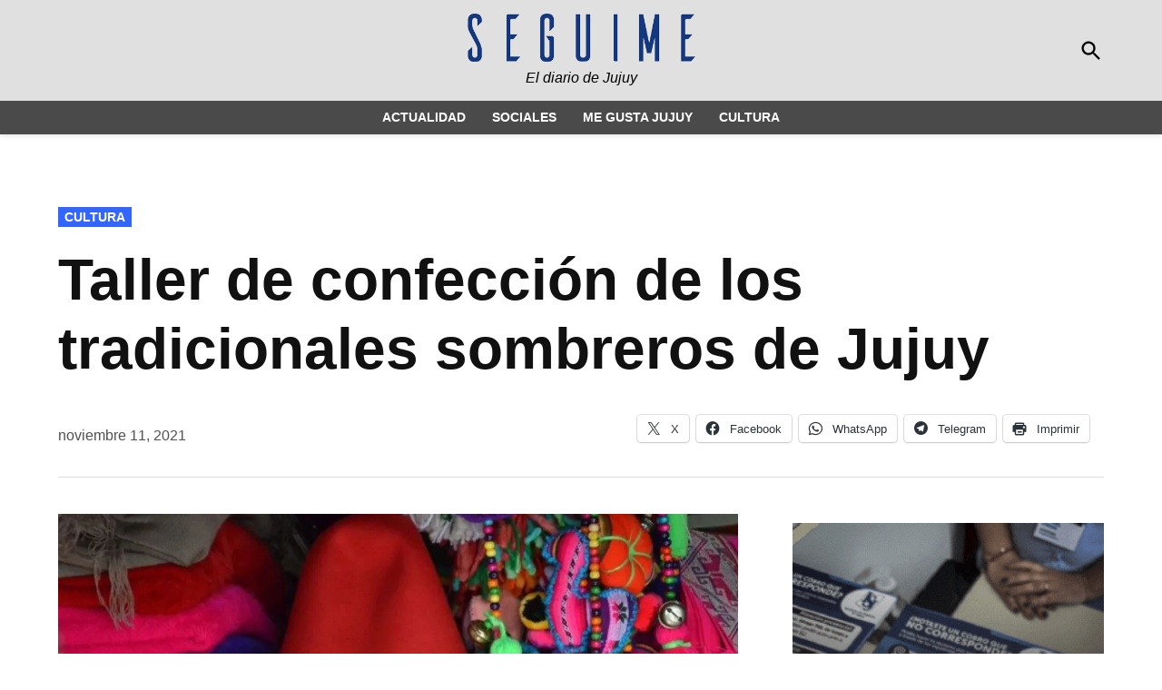

--- FILE ---
content_type: text/html; charset=UTF-8
request_url: https://seguimejujuy.com/2021/11/11/taller-de-confeccion-de-los-tradicionales-de-jujuy/
body_size: 11210
content:
<!doctype html>
<html lang="es">
<head>
	<meta charset="UTF-8" />
	<meta name="viewport" content="width=device-width, initial-scale=1" />
	<link rel="profile" href="https://gmpg.org/xfn/11" />
	<title>Taller de confección de los tradicionales sombreros de Jujuy &#8211; Seguime Jujuy</title>
<meta name='robots' content='max-image-preview:large' />
<link rel='dns-prefetch' href='//www.googletagmanager.com' />
<link rel='dns-prefetch' href='//stats.wp.com' />
<link rel='preconnect' href='//c0.wp.com' />
<link rel='preconnect' href='//i0.wp.com' />
<link rel="alternate" type="application/rss+xml" title="Seguime Jujuy &raquo; Feed" href="https://seguimejujuy.com/feed/" />
<link rel="alternate" title="oEmbed (JSON)" type="application/json+oembed" href="https://seguimejujuy.com/wp-json/oembed/1.0/embed?url=https%3A%2F%2Fseguimejujuy.com%2F2021%2F11%2F11%2Ftaller-de-confeccion-de-los-tradicionales-de-jujuy%2F" />
<link rel="alternate" title="oEmbed (XML)" type="text/xml+oembed" href="https://seguimejujuy.com/wp-json/oembed/1.0/embed?url=https%3A%2F%2Fseguimejujuy.com%2F2021%2F11%2F11%2Ftaller-de-confeccion-de-los-tradicionales-de-jujuy%2F&#038;format=xml" />
<style id='wp-img-auto-sizes-contain-inline-css'>
img:is([sizes=auto i],[sizes^="auto," i]){contain-intrinsic-size:3000px 1500px}
/*# sourceURL=wp-img-auto-sizes-contain-inline-css */
</style>

<link rel='stylesheet' id='wp-block-library-css' href='https://c0.wp.com/c/6.9/wp-includes/css/dist/block-library/style.min.css' media='all' />
<style id='wp-block-paragraph-inline-css'>
.is-small-text{font-size:.875em}.is-regular-text{font-size:1em}.is-large-text{font-size:2.25em}.is-larger-text{font-size:3em}.has-drop-cap:not(:focus):first-letter{float:left;font-size:8.4em;font-style:normal;font-weight:100;line-height:.68;margin:.05em .1em 0 0;text-transform:uppercase}body.rtl .has-drop-cap:not(:focus):first-letter{float:none;margin-left:.1em}p.has-drop-cap.has-background{overflow:hidden}:root :where(p.has-background){padding:1.25em 2.375em}:where(p.has-text-color:not(.has-link-color)) a{color:inherit}p.has-text-align-left[style*="writing-mode:vertical-lr"],p.has-text-align-right[style*="writing-mode:vertical-rl"]{rotate:180deg}
/*# sourceURL=https://c0.wp.com/c/6.9/wp-includes/blocks/paragraph/style.min.css */
</style>
<style id='global-styles-inline-css'>
:root{--wp--preset--aspect-ratio--square: 1;--wp--preset--aspect-ratio--4-3: 4/3;--wp--preset--aspect-ratio--3-4: 3/4;--wp--preset--aspect-ratio--3-2: 3/2;--wp--preset--aspect-ratio--2-3: 2/3;--wp--preset--aspect-ratio--16-9: 16/9;--wp--preset--aspect-ratio--9-16: 9/16;--wp--preset--color--black: #000000;--wp--preset--color--cyan-bluish-gray: #abb8c3;--wp--preset--color--white: #FFFFFF;--wp--preset--color--pale-pink: #f78da7;--wp--preset--color--vivid-red: #cf2e2e;--wp--preset--color--luminous-vivid-orange: #ff6900;--wp--preset--color--luminous-vivid-amber: #fcb900;--wp--preset--color--light-green-cyan: #7bdcb5;--wp--preset--color--vivid-green-cyan: #00d084;--wp--preset--color--pale-cyan-blue: #8ed1fc;--wp--preset--color--vivid-cyan-blue: #0693e3;--wp--preset--color--vivid-purple: #9b51e0;--wp--preset--color--primary: #3366ff;--wp--preset--color--primary-variation: #0b3ed7;--wp--preset--color--secondary: #666666;--wp--preset--color--secondary-variation: #3e3e3e;--wp--preset--color--dark-gray: #111111;--wp--preset--color--medium-gray: #767676;--wp--preset--color--light-gray: #EEEEEE;--wp--preset--gradient--vivid-cyan-blue-to-vivid-purple: linear-gradient(135deg,rgb(6,147,227) 0%,rgb(155,81,224) 100%);--wp--preset--gradient--light-green-cyan-to-vivid-green-cyan: linear-gradient(135deg,rgb(122,220,180) 0%,rgb(0,208,130) 100%);--wp--preset--gradient--luminous-vivid-amber-to-luminous-vivid-orange: linear-gradient(135deg,rgb(252,185,0) 0%,rgb(255,105,0) 100%);--wp--preset--gradient--luminous-vivid-orange-to-vivid-red: linear-gradient(135deg,rgb(255,105,0) 0%,rgb(207,46,46) 100%);--wp--preset--gradient--very-light-gray-to-cyan-bluish-gray: linear-gradient(135deg,rgb(238,238,238) 0%,rgb(169,184,195) 100%);--wp--preset--gradient--cool-to-warm-spectrum: linear-gradient(135deg,rgb(74,234,220) 0%,rgb(151,120,209) 20%,rgb(207,42,186) 40%,rgb(238,44,130) 60%,rgb(251,105,98) 80%,rgb(254,248,76) 100%);--wp--preset--gradient--blush-light-purple: linear-gradient(135deg,rgb(255,206,236) 0%,rgb(152,150,240) 100%);--wp--preset--gradient--blush-bordeaux: linear-gradient(135deg,rgb(254,205,165) 0%,rgb(254,45,45) 50%,rgb(107,0,62) 100%);--wp--preset--gradient--luminous-dusk: linear-gradient(135deg,rgb(255,203,112) 0%,rgb(199,81,192) 50%,rgb(65,88,208) 100%);--wp--preset--gradient--pale-ocean: linear-gradient(135deg,rgb(255,245,203) 0%,rgb(182,227,212) 50%,rgb(51,167,181) 100%);--wp--preset--gradient--electric-grass: linear-gradient(135deg,rgb(202,248,128) 0%,rgb(113,206,126) 100%);--wp--preset--gradient--midnight: linear-gradient(135deg,rgb(2,3,129) 0%,rgb(40,116,252) 100%);--wp--preset--gradient--grad-1: linear-gradient( 135deg, rgb( 51, 102, 255) 0%, rgb( 11, 62, 215) 100% );--wp--preset--gradient--grad-2: linear-gradient( 135deg, rgb( 102, 102, 102) 0%, rgb( 62, 62, 62) 100% );--wp--preset--gradient--grad-3: linear-gradient( 135deg, rgb( 17, 17, 17 ) 0%, rgb( 85, 85, 85 ) 100% );--wp--preset--gradient--grad-4: linear-gradient( 135deg, rgb( 68, 68, 68 ) 0%, rgb( 136, 136, 136 ) 100% );--wp--preset--gradient--grad-5: linear-gradient( 135deg, rgb( 119, 119, 119 ) 0%, rgb( 221, 221, 221 ) 100% );--wp--preset--gradient--grad-6: linear-gradient( 135deg, rgb( 221, 221, 221 ) 0%, rgb( 255, 255, 255 ) 100% );--wp--preset--font-size--small: 16px;--wp--preset--font-size--medium: 20px;--wp--preset--font-size--large: 36px;--wp--preset--font-size--x-large: 42px;--wp--preset--font-size--normal: 20px;--wp--preset--font-size--huge: 44px;--wp--preset--spacing--20: 0.44rem;--wp--preset--spacing--30: 0.67rem;--wp--preset--spacing--40: 1rem;--wp--preset--spacing--50: 1.5rem;--wp--preset--spacing--60: 2.25rem;--wp--preset--spacing--70: 3.38rem;--wp--preset--spacing--80: 5.06rem;--wp--preset--shadow--natural: 6px 6px 9px rgba(0, 0, 0, 0.2);--wp--preset--shadow--deep: 12px 12px 50px rgba(0, 0, 0, 0.4);--wp--preset--shadow--sharp: 6px 6px 0px rgba(0, 0, 0, 0.2);--wp--preset--shadow--outlined: 6px 6px 0px -3px rgb(255, 255, 255), 6px 6px rgb(0, 0, 0);--wp--preset--shadow--crisp: 6px 6px 0px rgb(0, 0, 0);}:where(.is-layout-flex){gap: 0.5em;}:where(.is-layout-grid){gap: 0.5em;}body .is-layout-flex{display: flex;}.is-layout-flex{flex-wrap: wrap;align-items: center;}.is-layout-flex > :is(*, div){margin: 0;}body .is-layout-grid{display: grid;}.is-layout-grid > :is(*, div){margin: 0;}:where(.wp-block-columns.is-layout-flex){gap: 2em;}:where(.wp-block-columns.is-layout-grid){gap: 2em;}:where(.wp-block-post-template.is-layout-flex){gap: 1.25em;}:where(.wp-block-post-template.is-layout-grid){gap: 1.25em;}.has-black-color{color: var(--wp--preset--color--black) !important;}.has-cyan-bluish-gray-color{color: var(--wp--preset--color--cyan-bluish-gray) !important;}.has-white-color{color: var(--wp--preset--color--white) !important;}.has-pale-pink-color{color: var(--wp--preset--color--pale-pink) !important;}.has-vivid-red-color{color: var(--wp--preset--color--vivid-red) !important;}.has-luminous-vivid-orange-color{color: var(--wp--preset--color--luminous-vivid-orange) !important;}.has-luminous-vivid-amber-color{color: var(--wp--preset--color--luminous-vivid-amber) !important;}.has-light-green-cyan-color{color: var(--wp--preset--color--light-green-cyan) !important;}.has-vivid-green-cyan-color{color: var(--wp--preset--color--vivid-green-cyan) !important;}.has-pale-cyan-blue-color{color: var(--wp--preset--color--pale-cyan-blue) !important;}.has-vivid-cyan-blue-color{color: var(--wp--preset--color--vivid-cyan-blue) !important;}.has-vivid-purple-color{color: var(--wp--preset--color--vivid-purple) !important;}.has-black-background-color{background-color: var(--wp--preset--color--black) !important;}.has-cyan-bluish-gray-background-color{background-color: var(--wp--preset--color--cyan-bluish-gray) !important;}.has-white-background-color{background-color: var(--wp--preset--color--white) !important;}.has-pale-pink-background-color{background-color: var(--wp--preset--color--pale-pink) !important;}.has-vivid-red-background-color{background-color: var(--wp--preset--color--vivid-red) !important;}.has-luminous-vivid-orange-background-color{background-color: var(--wp--preset--color--luminous-vivid-orange) !important;}.has-luminous-vivid-amber-background-color{background-color: var(--wp--preset--color--luminous-vivid-amber) !important;}.has-light-green-cyan-background-color{background-color: var(--wp--preset--color--light-green-cyan) !important;}.has-vivid-green-cyan-background-color{background-color: var(--wp--preset--color--vivid-green-cyan) !important;}.has-pale-cyan-blue-background-color{background-color: var(--wp--preset--color--pale-cyan-blue) !important;}.has-vivid-cyan-blue-background-color{background-color: var(--wp--preset--color--vivid-cyan-blue) !important;}.has-vivid-purple-background-color{background-color: var(--wp--preset--color--vivid-purple) !important;}.has-black-border-color{border-color: var(--wp--preset--color--black) !important;}.has-cyan-bluish-gray-border-color{border-color: var(--wp--preset--color--cyan-bluish-gray) !important;}.has-white-border-color{border-color: var(--wp--preset--color--white) !important;}.has-pale-pink-border-color{border-color: var(--wp--preset--color--pale-pink) !important;}.has-vivid-red-border-color{border-color: var(--wp--preset--color--vivid-red) !important;}.has-luminous-vivid-orange-border-color{border-color: var(--wp--preset--color--luminous-vivid-orange) !important;}.has-luminous-vivid-amber-border-color{border-color: var(--wp--preset--color--luminous-vivid-amber) !important;}.has-light-green-cyan-border-color{border-color: var(--wp--preset--color--light-green-cyan) !important;}.has-vivid-green-cyan-border-color{border-color: var(--wp--preset--color--vivid-green-cyan) !important;}.has-pale-cyan-blue-border-color{border-color: var(--wp--preset--color--pale-cyan-blue) !important;}.has-vivid-cyan-blue-border-color{border-color: var(--wp--preset--color--vivid-cyan-blue) !important;}.has-vivid-purple-border-color{border-color: var(--wp--preset--color--vivid-purple) !important;}.has-vivid-cyan-blue-to-vivid-purple-gradient-background{background: var(--wp--preset--gradient--vivid-cyan-blue-to-vivid-purple) !important;}.has-light-green-cyan-to-vivid-green-cyan-gradient-background{background: var(--wp--preset--gradient--light-green-cyan-to-vivid-green-cyan) !important;}.has-luminous-vivid-amber-to-luminous-vivid-orange-gradient-background{background: var(--wp--preset--gradient--luminous-vivid-amber-to-luminous-vivid-orange) !important;}.has-luminous-vivid-orange-to-vivid-red-gradient-background{background: var(--wp--preset--gradient--luminous-vivid-orange-to-vivid-red) !important;}.has-very-light-gray-to-cyan-bluish-gray-gradient-background{background: var(--wp--preset--gradient--very-light-gray-to-cyan-bluish-gray) !important;}.has-cool-to-warm-spectrum-gradient-background{background: var(--wp--preset--gradient--cool-to-warm-spectrum) !important;}.has-blush-light-purple-gradient-background{background: var(--wp--preset--gradient--blush-light-purple) !important;}.has-blush-bordeaux-gradient-background{background: var(--wp--preset--gradient--blush-bordeaux) !important;}.has-luminous-dusk-gradient-background{background: var(--wp--preset--gradient--luminous-dusk) !important;}.has-pale-ocean-gradient-background{background: var(--wp--preset--gradient--pale-ocean) !important;}.has-electric-grass-gradient-background{background: var(--wp--preset--gradient--electric-grass) !important;}.has-midnight-gradient-background{background: var(--wp--preset--gradient--midnight) !important;}.has-small-font-size{font-size: var(--wp--preset--font-size--small) !important;}.has-medium-font-size{font-size: var(--wp--preset--font-size--medium) !important;}.has-large-font-size{font-size: var(--wp--preset--font-size--large) !important;}.has-x-large-font-size{font-size: var(--wp--preset--font-size--x-large) !important;}
/*# sourceURL=global-styles-inline-css */
</style>

<style id='classic-theme-styles-inline-css'>
/*! This file is auto-generated */
.wp-block-button__link{color:#fff;background-color:#32373c;border-radius:9999px;box-shadow:none;text-decoration:none;padding:calc(.667em + 2px) calc(1.333em + 2px);font-size:1.125em}.wp-block-file__button{background:#32373c;color:#fff;text-decoration:none}
/*# sourceURL=/wp-includes/css/classic-themes.min.css */
</style>
<link rel='stylesheet' id='wpa-css-css' href='https://seguimejujuy.com/wp-content/plugins/honeypot/includes/css/wpa.css?ver=2.3.04' media='all' />
<link rel='stylesheet' id='newspack-blocks-block-styles-stylesheet-css' href='https://seguimejujuy.com/wp-content/plugins/newspack-blocks/dist/block_styles.css?ver=4.17.4' media='all' />
<link rel='stylesheet' id='wp_automatic_gallery_style-css' href='https://seguimejujuy.com/wp-content/plugins/wp-automatic/css/wp-automatic.css?ver=1.0.0' media='all' />
<link rel='stylesheet' id='newspack-style-css' href='https://seguimejujuy.com/wp-content/themes/newspack-theme/style.css?ver=1.81.0' media='all' />
<style id='newspack-style-inline-css'>
.byline:not(.sponsor-byline), .author-avatar { clip: rect(1px, 1px, 1px, 1px); height: 1px; position: absolute; overflow: hidden; width: 1px; }
/*# sourceURL=newspack-style-inline-css */
</style>
<link rel='stylesheet' id='newspack-print-style-css' href='https://seguimejujuy.com/wp-content/themes/newspack-theme/styles/print.css?ver=1.81.0' media='print' />
<link rel='stylesheet' id='sharedaddy-css' href='https://c0.wp.com/p/jetpack/15.4/modules/sharedaddy/sharing.css' media='all' />
<link rel='stylesheet' id='social-logos-css' href='https://c0.wp.com/p/jetpack/15.4/_inc/social-logos/social-logos.min.css' media='all' />
<script src="https://c0.wp.com/c/6.9/wp-includes/js/jquery/jquery.min.js" id="jquery-core-js" type="d20b5ae7e9bc2fd9d7b9f0c9-text/javascript"></script>
<script src="https://c0.wp.com/c/6.9/wp-includes/js/jquery/jquery-migrate.min.js" id="jquery-migrate-js" type="d20b5ae7e9bc2fd9d7b9f0c9-text/javascript"></script>
<script src="https://seguimejujuy.com/wp-content/plugins/wp-automatic/js/main-front.js?ver=1.0.1" id="wp_automatic_gallery-js" type="d20b5ae7e9bc2fd9d7b9f0c9-text/javascript"></script>

<!-- Fragmento de código de la etiqueta de Google (gtag.js) añadida por Site Kit -->
<!-- Fragmento de código de Google Analytics añadido por Site Kit -->
<script src="https://www.googletagmanager.com/gtag/js?id=G-Q4J5QJJW2E" id="google_gtagjs-js" async type="d20b5ae7e9bc2fd9d7b9f0c9-text/javascript"></script>
<script id="google_gtagjs-js-after" type="d20b5ae7e9bc2fd9d7b9f0c9-text/javascript">
window.dataLayer = window.dataLayer || [];function gtag(){dataLayer.push(arguments);}
gtag("set","linker",{"domains":["seguimejujuy.com"]});
gtag("js", new Date());
gtag("set", "developer_id.dZTNiMT", true);
gtag("config", "G-Q4J5QJJW2E");
//# sourceURL=google_gtagjs-js-after
</script>
<link rel="https://api.w.org/" href="https://seguimejujuy.com/wp-json/" /><link rel="alternate" title="JSON" type="application/json" href="https://seguimejujuy.com/wp-json/wp/v2/posts/7442" /><link rel="EditURI" type="application/rsd+xml" title="RSD" href="https://seguimejujuy.com/xmlrpc.php?rsd" />
<meta name="generator" content="WordPress 6.9" />
<link rel='shortlink' href='https://seguimejujuy.com/?p=7442' />
		<!-- Custom Logo: hide header text -->
		<style id="custom-logo-css">
			.site-title {
				position: absolute;
				clip-path: inset(50%);
			}
		</style>
		<meta name="generator" content="Site Kit by Google 1.170.0" />	<style>img#wpstats{display:none}</style>
		
	<style type="text/css" id="custom-theme-colors">
		
			:root { 
				--newspack-theme-color-primary: #3366ff;
				--newspack-theme-color-primary-variation: #1548e1;
				--newspack-theme-color-secondary: #666666 !important;
				--newspack-theme-color-secondary-variation: #3e3e3e;

				--newspack-theme-color-primary-darken-5: #2e61fa;
				--newspack-theme-color-primary-darken-10: #295cf5;
		 }
		
			/* Set primary color that contrasts against white */
			.more-link:hover,
			.nav1 .main-menu > li > a + svg,
			form.search-form button:active,
			form.search-form button:hover,
			form.search-form button:focus,
			.entry-footer a,
			.comment .comment-metadata > a:hover,
			.comment .comment-metadata .comment-edit-link:hover,
			.site-info a:hover,
			.comments-toggle:hover, .comments-toggle:focus,
			.logged-in.page-template-single-wide.woocommerce-account .woocommerce-MyAccount-navigation ul li a:hover,
			.logged-in.page-template-single-wide.woocommerce-account .woocommerce-MyAccount-navigation ul li a:hover:visited,
			.logged-in.page-template-single-feature.woocommerce-account .woocommerce-MyAccount-navigation ul li a:hover,
			.logged-in.page-template-single-feature.woocommerce-account .woocommerce-MyAccount-navigation ul li a:hover:visited {
				color: #3366ff;
			}

			/* Set color that contrasts against the primary color */
			.mobile-sidebar,
			.mobile-sidebar button:hover,
			.mobile-sidebar a,
			.mobile-sidebar a:visited,
			.mobile-sidebar .nav1 .sub-menu > li > a,
			.mobile-sidebar .nav1 ul.main-menu > li > a,
			.wp-block-file .wp-block-file__button,
			/* Header default background; default height */
			body.h-db.h-dh .site-header .nav3 .menu-highlight a,
			.comment .comment-author .post-author-badge,
			.woocommerce .onsale,
			.woocommerce-store-notice,
			.logged-in.page-template-single-wide.woocommerce-account .woocommerce-MyAccount-navigation ul li.is-active a,
			.logged-in.page-template-single-feature.woocommerce-account .woocommerce-MyAccount-navigation ul li.is-active a {
				color: white;
			}

			.mobile-sidebar nav + nav,
			.mobile-sidebar nav + .widget,
			.mobile-sidebar .widget + .widget {
				border-color: white;
			}

			@media only screen and (min-width: 782px) {
				/* Header default background */
				.h-db .featured-image-beside .entry-header,
				.h-db.h-sub.single-featured-image-beside .middle-header-contain {
					color: white;
				}
			}

			/* Set colour that contrasts against the secondary background */
			.wp-block-button:not(.is-style-outline) .wp-block-button__link:not(.has-text-color):not(:hover),
			.button,
			.button:visited,
			button,
			input[type="button"],
			input[type="reset"],
			input[type="submit"],
			.wp-block-search__button {
				color: white;
			}

			input[type="checkbox"]::before {
				background-image: url("data:image/svg+xml,%3Csvg xmlns='http://www.w3.org/2000/svg' viewBox='0 0 24 24' width='24' height='24'%3E%3Cpath d='M16.7 7.1l-6.3 8.5-3.3-2.5-.9 1.2 4.5 3.4L17.9 8z' fill='white'%3E%3C/path%3E%3C/svg%3E");
			}

			/* Set secondary color with contrast */
			.site-header .highlight-menu .menu-label,
			.entry-content a,
			.author-bio .author-link,
			.is-style-outline .wp-block-button__link, /* legacy selector */
			.wp-block-button__link.is-style-outline,
			.is-style-outline > .wp-block-button__link:not(.has-text-color):not(:hover) {
				color:#666666;
			}

			
				.mobile-sidebar {
					background: #e0e0e0;
				}

				.mobile-sidebar,
				.mobile-sidebar button:hover,
				.mobile-sidebar a,
				.mobile-sidebar a:visited,
				.mobile-sidebar .nav1 .sub-menu > li > a,
				.mobile-sidebar .nav1 ul.main-menu > li > a {
					color: black;
				}
			
				.mobile-sidebar .nav3 a {
					background: transparent;
				}
				.mobile-sidebar .nav3 .menu-highlight a {
					background: #1f52eb;
				}
				.mobile-sidebar .accent-header,
				.mobile-sidebar .article-section-title {
					border-color: #cccccc;
					color: black;
				}
				.cat-links a,
				.cat-links a:visited,
				.site-header .nav3 .menu-highlight a,
				.subpage-sidebar .nav3 .menu-highlight a {
					color: white;
				}
				.cat-links a:hover {
					background-color: #0b3ed7;
					color: white;
				}
				.accent-header,
				#secondary .widgettitle,
				.article-section-title,
				.entry .entry-footer a:hover,
				div.author-bio .author-link {
					color: #3366ff;
				}
			
					.mobile-sidebar .nav3 .menu-highlight a {
						background: #cccccc;
					}
					.h-sb .site-header .nav3 a {
						background-color: #cfcfcf;
						color: black;
					}
					.h-sb .site-header .nav3 .menu-highlight a {
						color: white;
					}
				
				.archive .page-title,
				.entry-meta .byline a,
				.entry-meta .byline a:visited {
					color: #3366ff;
				}

				.entry-meta .byline a:hover,
				.entry-meta .byline a:visited:hover,
				footer.entry-footer a {
					color: #0b3ed7;
				}
			
					/* Header solid background */
					.h-sb .middle-header-contain {
						background-color: #e0e0e0;
					}
					.h-sb .top-header-contain {
						background-color: #d6d6d6;
						border-bottom-color: #d1d1d1;
					}
					.h-sb .site-header,
					.h-sb .site-title,
					.h-sb .site-title a:link,
					.h-sb .site-title a:visited,
					.h-sb .site-description,
					/* Header solid background; short height */
					.h-sb.h-sh .site-header .nav1 .main-menu > li,
					.h-sb.h-sh .site-header .nav1 ul.main-menu > li > a,
					.h-sb.h-sh .site-header .nav1 ul.main-menu > li > a:hover,
					.h-sb .top-header-contain,
					.h-sb .middle-header-contain {
						color: black;
					}
					</style>
		<style type="text/css" id="newspack-theme-colors-variables">
		:root {
							--newspack-primary-color: #3366ff;
							--newspack-secondary-color: #666666;
							--newspack-cta-color: #dd3333;
							--newspack-header-color: #e0e0e0;
							--newspack-primary-menu-color: ;
							--newspack-primary-contrast-color: white;
							--newspack-secondary-contrast-color: white;
							--newspack-cta-contrast-color: white;
							--newspack-header-contrast-color: black;
							--newspack-primary-menu-contrast-color: white;
					}
	</style>
	
	<style type="text/css" id="custom-theme-fonts">
		
			.tags-links span:first-child,
			.cat-links,
			.page-title,
			.highlight-menu .menu-label {
				text-transform: uppercase;
			}
		
				.accent-header,
				#secondary .widgettitle,
				.article-section-title {
					text-transform: uppercase;
				}
				</style>

	
<!-- Jetpack Open Graph Tags -->
<meta property="og:type" content="article" />
<meta property="og:title" content="Taller de confección de los tradicionales sombreros de Jujuy" />
<meta property="og:url" content="https://seguimejujuy.com/2021/11/11/taller-de-confeccion-de-los-tradicionales-de-jujuy/" />
<meta property="og:description" content="Aprende a hacer el famoso accesorio jujeño." />
<meta property="article:published_time" content="2021-11-11T15:31:01+00:00" />
<meta property="article:modified_time" content="2021-11-11T16:03:17+00:00" />
<meta property="og:site_name" content="Seguime Jujuy" />
<meta property="og:image" content="https://i0.wp.com/seguimejujuy.com/wp-content/uploads/2021/11/jujuy55.jpg?fit=1200%2C675&#038;ssl=1" />
<meta property="og:image:width" content="1200" />
<meta property="og:image:height" content="675" />
<meta property="og:image:alt" content="" />
<meta property="og:locale" content="es_ES" />
<meta name="twitter:text:title" content="Taller de confección de los tradicionales sombreros de Jujuy" />
<meta name="twitter:image" content="https://i0.wp.com/seguimejujuy.com/wp-content/uploads/2021/11/jujuy55.jpg?fit=1200%2C675&#038;ssl=1&#038;w=640" />
<meta name="twitter:card" content="summary_large_image" />

<!-- End Jetpack Open Graph Tags -->
<link rel="icon" href="https://seguimejujuy.com/wp-content/uploads/2021/05/cropped-ICO-SEGUIME-32x32.png" sizes="32x32" />
<link rel="icon" href="https://i0.wp.com/seguimejujuy.com/wp-content/uploads/2021/05/cropped-ICO-SEGUIME.png?fit=192%2C192&#038;ssl=1" sizes="192x192" />
<link rel="apple-touch-icon" href="https://i0.wp.com/seguimejujuy.com/wp-content/uploads/2021/05/cropped-ICO-SEGUIME.png?fit=180%2C180&#038;ssl=1" />
<meta name="msapplication-TileImage" content="https://i0.wp.com/seguimejujuy.com/wp-content/uploads/2021/05/cropped-ICO-SEGUIME.png?fit=270%2C270&#038;ssl=1" />
</head>

<body class="wp-singular post-template-default single single-post postid-7442 single-format-standard wp-custom-logo wp-embed-responsive wp-theme-newspack-theme singular show-site-tagline h-nsub h-sb h-cl h-dh h-stk has-sidebar cat-cultura has-featured-image single-featured-image-default footer-logo-small author-hidden" data-amp-auto-lightbox-disable>
	<aside id="mobile-sidebar-fallback" class="mobile-sidebar">
		<button class="mobile-menu-toggle">
			<svg class="svg-icon" width="20" height="20" aria-hidden="true" role="img" xmlns="http://www.w3.org/2000/svg" viewBox="0 0 24 24"><path d="M19 6.41L17.59 5 12 10.59 6.41 5 5 6.41 10.59 12 5 17.59 6.41 19 12 13.41 17.59 19 19 17.59 13.41 12z" /><path d="M0 0h24v24H0z" fill="none" /></svg>			Cerrar		</button>

		
<form role="search" method="get" class="search-form" action="https://seguimejujuy.com/">
	<label for="search-form-1">
		<span class="screen-reader-text">Buscar:</span>
	</label>
	<input type="search" id="search-form-1" class="search-field" placeholder="Buscar &hellip;" value="" name="s" />
	<button type="submit" class="search-submit">
		<svg class="svg-icon" width="28" height="28" aria-hidden="true" role="img" xmlns="http://www.w3.org/2000/svg" viewBox="0 0 24 24"><path d="M15.5 14h-.79l-.28-.27C15.41 12.59 16 11.11 16 9.5 16 5.91 13.09 3 9.5 3S3 5.91 3 9.5 5.91 16 9.5 16c1.61 0 3.09-.59 4.23-1.57l.27.28v.79l5 4.99L20.49 19l-4.99-5zm-6 0C7.01 14 5 11.99 5 9.5S7.01 5 9.5 5 14 7.01 14 9.5 11.99 14 9.5 14z" /><path d="M0 0h24v24H0z" fill="none" /></svg>		<span class="screen-reader-text">
			Buscar		</span>
	</button>
</form>
		<nav class="main-navigation nav1 dd-menu" aria-label="Menú Superior" toolbar-target="site-navigation" toolbar="(min-width: 767px)">
			<ul id="menu-header-navigation" class="main-menu"><li id="menu-item-2249" class="menu-item menu-item-type-taxonomy menu-item-object-category menu-item-2249"><a href="https://seguimejujuy.com/category/actualidad/">ACTUALIDAD</a></li>
<li id="menu-item-2250" class="menu-item menu-item-type-taxonomy menu-item-object-category menu-item-2250"><a href="https://seguimejujuy.com/category/sociales/">SOCIALES</a></li>
<li id="menu-item-2251" class="menu-item menu-item-type-taxonomy menu-item-object-category menu-item-2251"><a href="https://seguimejujuy.com/category/me-gusta-jujuy/">ME GUSTA JUJUY</a></li>
<li id="menu-item-2252" class="menu-item menu-item-type-taxonomy menu-item-object-category current-post-ancestor current-menu-parent current-post-parent menu-item-2252"><a href="https://seguimejujuy.com/category/cultura/">CULTURA</a></li>
</ul>		</nav>
		
	</aside>
	<aside id="desktop-sidebar-fallback" class="desktop-sidebar dir-left">
		<button class="desktop-menu-toggle">
			<svg class="svg-icon" width="20" height="20" aria-hidden="true" role="img" xmlns="http://www.w3.org/2000/svg" viewBox="0 0 24 24"><path d="M19 6.41L17.59 5 12 10.59 6.41 5 5 6.41 10.59 12 5 17.59 6.41 19 12 13.41 17.59 19 19 17.59 13.41 12z" /><path d="M0 0h24v24H0z" fill="none" /></svg>			Cerrar		</button>
	</aside>

<div id="page" class="site">
	<a class="skip-link screen-reader-text" href="#main">Saltar al contenido</a>

	
	<header id="masthead" class="site-header hide-header-search" [class]="searchVisible ? 'show-header-search site-header ' : 'hide-header-search site-header'">

					
			<div class="middle-header-contain">
				<div class="wrapper">
					
											<div id="social-nav-contain" class="desktop-only">
													</div>
					
					
					<div class="site-branding">

	
		<style>
		.site-header .custom-logo {
			height: 53px;
			max-height: 95px;
			max-width: 450px;
			width: 251px;
		}

		@media (max-width: 781px) {
			.site-header .custom-logo {
				max-width: 175px;
				max-height: 37px;
			}
		}

		@media (min-width: 782px) {
			.h-stk:not(.h-sub) .site-header .custom-logo {
				max-height: 84px;
				max-width: 400px;
			}

			.h-sub .site-header .custom-logo {
				max-width: 200px;
				max-height: 42px;
			}
		}

		@media (max-width: 1199px) and (min-width: 782px) {
			.h-stk.h-cl:not(.h-sub) .site-header .custom-logo {
				max-width: 100%;
				width: auto;
			}
		}

		</style><a href="https://seguimejujuy.com/" class="custom-logo-link" rel="home"><img width="450" height="95" src="https://i0.wp.com/seguimejujuy.com/wp-content/uploads/2021/05/LOGO-SEGUIME-MEDIANO.png?fit=450%2C95&amp;ssl=1" class="custom-logo" alt="Seguime Jujuy" decoding="async" srcset="https://i0.wp.com/seguimejujuy.com/wp-content/uploads/2021/05/LOGO-SEGUIME-MEDIANO.png?w=450&amp;ssl=1 450w, https://i0.wp.com/seguimejujuy.com/wp-content/uploads/2021/05/LOGO-SEGUIME-MEDIANO.png?resize=300%2C63&amp;ssl=1 300w, https://i0.wp.com/seguimejujuy.com/wp-content/uploads/2021/05/LOGO-SEGUIME-MEDIANO.png?resize=16%2C3&amp;ssl=1 16w" sizes="(max-width: 450px) 100vw, 450px" /></a>
	<div class="site-identity">
											<p class="site-title"><a href="https://seguimejujuy.com/" rel="home">Seguime Jujuy</a></p>
					
						<p class="site-description">
					El diario de Jujuy				</p>
			</div><!-- .site-identity -->

</div><!-- .site-branding -->

					

					<div class="nav-wrapper desktop-only">
						<div id="tertiary-nav-contain">
													</div><!-- #tertiary-nav-contain -->

						
<div class="header-search-contain">
	<button id="search-toggle" on="tap:AMP.setState( { searchVisible: !searchVisible } ), search-form-2.focus" aria-controls="search-menu" [aria-expanded]="searchVisible ? 'true' : 'false'" aria-expanded="false">
		<span class="screen-reader-text" [text]="searchVisible ? 'Cerrar Búsqueda' : 'Open Search'">
			Open Search		</span>
		<span class="search-icon"><svg class="svg-icon" width="28" height="28" aria-hidden="true" role="img" xmlns="http://www.w3.org/2000/svg" viewBox="0 0 24 24"><path d="M15.5 14h-.79l-.28-.27C15.41 12.59 16 11.11 16 9.5 16 5.91 13.09 3 9.5 3S3 5.91 3 9.5 5.91 16 9.5 16c1.61 0 3.09-.59 4.23-1.57l.27.28v.79l5 4.99L20.49 19l-4.99-5zm-6 0C7.01 14 5 11.99 5 9.5S7.01 5 9.5 5 14 7.01 14 9.5 11.99 14 9.5 14z" /><path d="M0 0h24v24H0z" fill="none" /></svg></span>
		<span class="close-icon"><svg class="svg-icon" width="28" height="28" aria-hidden="true" role="img" xmlns="http://www.w3.org/2000/svg" viewBox="0 0 24 24"><path d="M19 6.41L17.59 5 12 10.59 6.41 5 5 6.41 10.59 12 5 17.59 6.41 19 12 13.41 17.59 19 19 17.59 13.41 12z" /><path d="M0 0h24v24H0z" fill="none" /></svg></span>
	</button>
	<div id="header-search" [aria-expanded]="searchVisible ? 'true' : 'false'" aria-expanded="false">
		
<form role="search" method="get" class="search-form" action="https://seguimejujuy.com/">
	<label for="search-form-2">
		<span class="screen-reader-text">Buscar:</span>
	</label>
	<input type="search" id="search-form-2" class="search-field" placeholder="Buscar &hellip;" value="" name="s" />
	<button type="submit" class="search-submit">
		<svg class="svg-icon" width="28" height="28" aria-hidden="true" role="img" xmlns="http://www.w3.org/2000/svg" viewBox="0 0 24 24"><path d="M15.5 14h-.79l-.28-.27C15.41 12.59 16 11.11 16 9.5 16 5.91 13.09 3 9.5 3S3 5.91 3 9.5 5.91 16 9.5 16c1.61 0 3.09-.59 4.23-1.57l.27.28v.79l5 4.99L20.49 19l-4.99-5zm-6 0C7.01 14 5 11.99 5 9.5S7.01 5 9.5 5 14 7.01 14 9.5 11.99 14 9.5 14z" /><path d="M0 0h24v24H0z" fill="none" /></svg>		<span class="screen-reader-text">
			Buscar		</span>
	</button>
</form>
	</div><!-- #header-search -->
</div><!-- .header-search-contain -->
					</div><!-- .nav-wrapper -->

					
					
					
											<button class="mobile-menu-toggle" on="tap:mobile-sidebar.toggle">
							<svg class="svg-icon" width="20" height="20" aria-hidden="true" role="img" xmlns="http://www.w3.org/2000/svg" viewBox="0 0 24 24"><path d="M0 0h24v24H0z" fill="none" /><path d="M3 18h18v-2H3v2zm0-5h18v-2H3v2zm0-7v2h18V6H3z" /></svg>							<span>Menú</span>
						</button>
					
					
				</div><!-- .wrapper -->
			</div><!-- .middle-header-contain -->


							<div class="bottom-header-contain desktop-only">
					<div class="wrapper">
						<div id="site-navigation">
									<nav class="main-navigation nav1 dd-menu" aria-label="Menú Superior" toolbar-target="site-navigation" toolbar="(min-width: 767px)">
			<ul id="menu-header-navigation-1" class="main-menu"><li class="menu-item menu-item-type-taxonomy menu-item-object-category menu-item-2249"><a href="https://seguimejujuy.com/category/actualidad/">ACTUALIDAD</a></li>
<li class="menu-item menu-item-type-taxonomy menu-item-object-category menu-item-2250"><a href="https://seguimejujuy.com/category/sociales/">SOCIALES</a></li>
<li class="menu-item menu-item-type-taxonomy menu-item-object-category menu-item-2251"><a href="https://seguimejujuy.com/category/me-gusta-jujuy/">ME GUSTA JUJUY</a></li>
<li class="menu-item menu-item-type-taxonomy menu-item-object-category current-post-ancestor current-menu-parent current-post-parent menu-item-2252"><a href="https://seguimejujuy.com/category/cultura/">CULTURA</a></li>
</ul>		</nav>
								</div>

											</div><!-- .wrapper -->
				</div><!-- .bottom-header-contain -->
					
					<div class="sticky-bg"></div>
			</header><!-- #masthead -->

	
	
	
	<div id="content" class="site-content">

	<section id="primary" class="content-area category-cultura tag-jujuy">
		<main id="main" class="site-main">

								<header class="entry-header">
						
	<span class="cat-links"><span class="screen-reader-text">Publicado en</span><a href="https://seguimejujuy.com/category/cultura/" rel="category tag">Cultura</a></span>			<h1 class="entry-title ">
			Taller de confección de los tradicionales sombreros de Jujuy		</h1>
		
	<div class="entry-subhead">
									<div class="entry-meta">
					<span class="author-avatar"></span><span class="byline"><span>por</span> <span class="author vcard"><a class="url fn n" href="https://seguimejujuy.com/author/flocco/">Redacción</a></span></span><span class="posted-on"><time class="entry-date published" datetime="2021-11-11T12:31:01-03:00">noviembre 11, 2021</time><time class="updated" datetime="2021-11-11T13:03:17-03:00">noviembre 11, 2021</time></span>				</div><!-- .meta-info -->
							<div class="sharedaddy sd-sharing-enabled"><div class="robots-nocontent sd-block sd-social sd-social-icon-text sd-sharing"><h3 class="sd-title">Comparte esto:</h3><div class="sd-content"><ul><li class="share-twitter"><a rel="nofollow noopener noreferrer"
				data-shared="sharing-twitter-7442"
				class="share-twitter sd-button share-icon"
				href="https://seguimejujuy.com/2021/11/11/taller-de-confeccion-de-los-tradicionales-de-jujuy/?share=twitter"
				target="_blank"
				aria-labelledby="sharing-twitter-7442"
				>
				<span id="sharing-twitter-7442" hidden>Haz clic para compartir en X (Se abre en una ventana nueva)</span>
				<span>X</span>
			</a></li><li class="share-facebook"><a rel="nofollow noopener noreferrer"
				data-shared="sharing-facebook-7442"
				class="share-facebook sd-button share-icon"
				href="https://seguimejujuy.com/2021/11/11/taller-de-confeccion-de-los-tradicionales-de-jujuy/?share=facebook"
				target="_blank"
				aria-labelledby="sharing-facebook-7442"
				>
				<span id="sharing-facebook-7442" hidden>Haz clic para compartir en Facebook (Se abre en una ventana nueva)</span>
				<span>Facebook</span>
			</a></li><li class="share-jetpack-whatsapp"><a rel="nofollow noopener noreferrer"
				data-shared="sharing-whatsapp-7442"
				class="share-jetpack-whatsapp sd-button share-icon"
				href="https://seguimejujuy.com/2021/11/11/taller-de-confeccion-de-los-tradicionales-de-jujuy/?share=jetpack-whatsapp"
				target="_blank"
				aria-labelledby="sharing-whatsapp-7442"
				>
				<span id="sharing-whatsapp-7442" hidden>Haz clic para compartir en WhatsApp (Se abre en una ventana nueva)</span>
				<span>WhatsApp</span>
			</a></li><li class="share-telegram"><a rel="nofollow noopener noreferrer"
				data-shared="sharing-telegram-7442"
				class="share-telegram sd-button share-icon"
				href="https://seguimejujuy.com/2021/11/11/taller-de-confeccion-de-los-tradicionales-de-jujuy/?share=telegram"
				target="_blank"
				aria-labelledby="sharing-telegram-7442"
				>
				<span id="sharing-telegram-7442" hidden>Haz clic para compartir en Telegram (Se abre en una ventana nueva)</span>
				<span>Telegram</span>
			</a></li><li class="share-print"><a rel="nofollow noopener noreferrer"
				data-shared="sharing-print-7442"
				class="share-print sd-button share-icon"
				href="https://seguimejujuy.com/2021/11/11/taller-de-confeccion-de-los-tradicionales-de-jujuy/#print?share=print"
				target="_blank"
				aria-labelledby="sharing-print-7442"
				>
				<span id="sharing-print-7442" hidden>Haz clic para imprimir (Se abre en una ventana nueva)</span>
				<span>Imprimir</span>
			</a></li><li class="share-end"></li></ul></div></div></div>	</div>
					</header>

				
				<div class="main-content">

					
			<figure class="post-thumbnail">

				<img width="1200" height="675" src="https://i0.wp.com/seguimejujuy.com/wp-content/uploads/2021/11/jujuy55.jpg?fit=1200%2C675&amp;ssl=1" class="attachment-newspack-featured-image size-newspack-featured-image wp-post-image" alt="" data-hero-candidate="1" fetchpriority="high" decoding="async" srcset="https://i0.wp.com/seguimejujuy.com/wp-content/uploads/2021/11/jujuy55.jpg?w=1200&amp;ssl=1 1200w, https://i0.wp.com/seguimejujuy.com/wp-content/uploads/2021/11/jujuy55.jpg?resize=300%2C169&amp;ssl=1 300w, https://i0.wp.com/seguimejujuy.com/wp-content/uploads/2021/11/jujuy55.jpg?resize=1024%2C576&amp;ssl=1 1024w, https://i0.wp.com/seguimejujuy.com/wp-content/uploads/2021/11/jujuy55.jpg?resize=768%2C432&amp;ssl=1 768w, https://i0.wp.com/seguimejujuy.com/wp-content/uploads/2021/11/jujuy55.jpg?resize=585%2C329&amp;ssl=1 585w" sizes="(max-width: 1200px) 100vw, 1200px" />
			</figure><!-- .post-thumbnail -->

		

<article id="post-7442" class="post-7442 post type-post status-publish format-standard has-post-thumbnail hentry category-cultura tag-jujuy entry">
	<div class="entry-content">

		
		
<p>Los talleres para la confección de los <strong>tradicionales sombreros jujeños</strong>, populares en los carnavales y en todo el año turístico de<strong> </strong>la<strong> <a rel="noreferrer noopener" href="https://www.instagram.com/munijujuy/" target="_blank">provincia </a></strong>están finalizando pero comenzarán nuevos debido a la gran demanda de este accesorio en las fechas que se vienen</p>



<p>Artesanas de la localidad de <strong>Abra Pampa</strong> contaron acerca de su fabricación. Estos famosos sombreros realizan por la gran cantidad de materia prima existente en el norte de lana de oveja y de llama. Muchos jujeños y jujeñas son criadores de estos bellos animales y los adoptan como mascotas para luego cuidar poco a poco su pelaje que les servirá para la fabricación de miles de prendas textiles.</p>



<p>Su fabricación es totalmente manual y lleva un tiempo de una una semana y media aproximadamente. Actualmente tienen un costo para el público entre $2000 y $2500. En los próximos días se conocerán las nuevas fechas de los próximos talleres.</p>



<p></p>



<p></p>
	</div><!-- .entry-content -->

	<footer class="entry-footer">
		<span class="tags-links"><span>Etiquetado: </span><a href="https://seguimejujuy.com/tag/jujuy/" rel="tag">Jujuy</a></span>	</footer><!-- .entry-footer -->

	
</article><!-- #post-${ID} -->
				</div><!-- .main-content -->

			
<aside id="secondary" class="widget-area">
	<section id="media_image-4" class="widget widget_media_image"><img width="360" height="360" src="https://i0.wp.com/seguimejujuy.com/wp-content/uploads/2025/12/ISJ_360_x_360_px.gif?fit=360%2C360&amp;ssl=1" class="image wp-image-17516  attachment-full size-full" alt="" style="max-width: 100%; height: auto;" decoding="async" loading="lazy" /></section><section id="media_image-3" class="widget widget_media_image"><img width="300" height="600" src="https://i0.wp.com/seguimejujuy.com/wp-content/uploads/2021/05/BANNER-GIF-300X600-ACEITE-DE-CANNABIS.gif?fit=300%2C600&amp;ssl=1" class="image wp-image-6651  attachment-full size-full" alt="" style="max-width: 100%; height: auto;" decoding="async" loading="lazy" /></section></aside><!-- #secondary -->

		</main><!-- #main -->
	</section><!-- #primary -->


	
	
	</div><!-- #content -->

	<footer id="colophon" class="site-footer">

						
		<div class="site-info">

			
			<div class="wrapper site-info-contain">
													<span class="copyright">&copy; 2026 Seguime - Todos los derechos reservados.</span>
				
				<a target="_blank" href="https://newspack.com/" class="imprint">
					Orgullosamente impulsado por Newspack de Automattic				</a>

							</div><!-- .wrapper -->
		</div><!-- .site-info -->
	</footer><!-- #colophon -->

</div><!-- #page -->

<script type="speculationrules">
{"prefetch":[{"source":"document","where":{"and":[{"href_matches":"/*"},{"not":{"href_matches":["/wp-*.php","/wp-admin/*","/wp-content/uploads/*","/wp-content/*","/wp-content/plugins/*","/wp-content/themes/newspack-theme/*","/*\\?(.+)"]}},{"not":{"selector_matches":"a[rel~=\"nofollow\"]"}},{"not":{"selector_matches":".no-prefetch, .no-prefetch a"}}]},"eagerness":"conservative"}]}
</script>

	<script type="d20b5ae7e9bc2fd9d7b9f0c9-text/javascript">
		window.WPCOM_sharing_counts = {"https://seguimejujuy.com/2021/11/11/taller-de-confeccion-de-los-tradicionales-de-jujuy/":7442};
	</script>
					<script type="d20b5ae7e9bc2fd9d7b9f0c9-text/javascript">
	/(trident|msie)/i.test(navigator.userAgent)&&document.getElementById&&window.addEventListener&&window.addEventListener("hashchange",function(){var t,e=location.hash.substring(1);/^[A-z0-9_-]+$/.test(e)&&(t=document.getElementById(e))&&(/^(?:a|select|input|button|textarea)$/i.test(t.tagName)||(t.tabIndex=-1),t.focus())},!1);
	</script>
	<script src="https://seguimejujuy.com/wp-content/plugins/honeypot/includes/js/wpa.js?ver=2.3.04" id="wpascript-js" type="d20b5ae7e9bc2fd9d7b9f0c9-text/javascript"></script>
<script id="wpascript-js-after" type="d20b5ae7e9bc2fd9d7b9f0c9-text/javascript">
wpa_field_info = {"wpa_field_name":"zgoebs8136","wpa_field_value":938044,"wpa_add_test":"no"}
//# sourceURL=wpascript-js-after
</script>
<script id="newspack-amp-fallback-js-extra" type="d20b5ae7e9bc2fd9d7b9f0c9-text/javascript">
var newspackScreenReaderText = {"open_search":"Open Search","close_search":"Cerrar B\u00fasqueda","expand_comments":"Expand Comments","collapse_comments":"Collapse Comments","show_order_details":"Show details","hide_order_details":"Hide details","open_dropdown_menu":"Open dropdown menu","close_dropdown_menu":"Close dropdown menu","is_amp":""};
//# sourceURL=newspack-amp-fallback-js-extra
</script>
<script src="https://seguimejujuy.com/wp-content/themes/newspack-theme/js/dist/amp-fallback.js?ver=1.81.0" id="newspack-amp-fallback-js" type="d20b5ae7e9bc2fd9d7b9f0c9-text/javascript"></script>
<script id="newspack-menu-accessibility-js-extra" type="d20b5ae7e9bc2fd9d7b9f0c9-text/javascript">
var newspackScreenReaderText = {"open_search":"Open Search","close_search":"Cerrar B\u00fasqueda","expand_comments":"Expand Comments","collapse_comments":"Collapse Comments","show_order_details":"Show details","hide_order_details":"Hide details","open_dropdown_menu":"Open dropdown menu","close_dropdown_menu":"Close dropdown menu","is_amp":""};
//# sourceURL=newspack-menu-accessibility-js-extra
</script>
<script src="https://seguimejujuy.com/wp-content/themes/newspack-theme/js/dist/menu-accessibility.js?ver=1.81.0" id="newspack-menu-accessibility-js" type="d20b5ae7e9bc2fd9d7b9f0c9-text/javascript"></script>
<script id="jetpack-stats-js-before" type="d20b5ae7e9bc2fd9d7b9f0c9-text/javascript">
_stq = window._stq || [];
_stq.push([ "view", {"v":"ext","blog":"193105068","post":"7442","tz":"-3","srv":"seguimejujuy.com","j":"1:15.4"} ]);
_stq.push([ "clickTrackerInit", "193105068", "7442" ]);
//# sourceURL=jetpack-stats-js-before
</script>
<script src="https://stats.wp.com/e-202605.js" id="jetpack-stats-js" defer data-wp-strategy="defer" type="d20b5ae7e9bc2fd9d7b9f0c9-text/javascript"></script>
<script id="sharing-js-js-extra" type="d20b5ae7e9bc2fd9d7b9f0c9-text/javascript">
var sharing_js_options = {"lang":"es","counts":"1","is_stats_active":"1"};
//# sourceURL=sharing-js-js-extra
</script>
<script src="https://c0.wp.com/p/jetpack/15.4/_inc/build/sharedaddy/sharing.min.js" id="sharing-js-js" type="d20b5ae7e9bc2fd9d7b9f0c9-text/javascript"></script>
<script id="sharing-js-js-after" type="d20b5ae7e9bc2fd9d7b9f0c9-text/javascript">
var windowOpen;
			( function () {
				function matches( el, sel ) {
					return !! (
						el.matches && el.matches( sel ) ||
						el.msMatchesSelector && el.msMatchesSelector( sel )
					);
				}

				document.body.addEventListener( 'click', function ( event ) {
					if ( ! event.target ) {
						return;
					}

					var el;
					if ( matches( event.target, 'a.share-twitter' ) ) {
						el = event.target;
					} else if ( event.target.parentNode && matches( event.target.parentNode, 'a.share-twitter' ) ) {
						el = event.target.parentNode;
					}

					if ( el ) {
						event.preventDefault();

						// If there's another sharing window open, close it.
						if ( typeof windowOpen !== 'undefined' ) {
							windowOpen.close();
						}
						windowOpen = window.open( el.getAttribute( 'href' ), 'wpcomtwitter', 'menubar=1,resizable=1,width=600,height=350' );
						return false;
					}
				} );
			} )();
var windowOpen;
			( function () {
				function matches( el, sel ) {
					return !! (
						el.matches && el.matches( sel ) ||
						el.msMatchesSelector && el.msMatchesSelector( sel )
					);
				}

				document.body.addEventListener( 'click', function ( event ) {
					if ( ! event.target ) {
						return;
					}

					var el;
					if ( matches( event.target, 'a.share-facebook' ) ) {
						el = event.target;
					} else if ( event.target.parentNode && matches( event.target.parentNode, 'a.share-facebook' ) ) {
						el = event.target.parentNode;
					}

					if ( el ) {
						event.preventDefault();

						// If there's another sharing window open, close it.
						if ( typeof windowOpen !== 'undefined' ) {
							windowOpen.close();
						}
						windowOpen = window.open( el.getAttribute( 'href' ), 'wpcomfacebook', 'menubar=1,resizable=1,width=600,height=400' );
						return false;
					}
				} );
			} )();
var windowOpen;
			( function () {
				function matches( el, sel ) {
					return !! (
						el.matches && el.matches( sel ) ||
						el.msMatchesSelector && el.msMatchesSelector( sel )
					);
				}

				document.body.addEventListener( 'click', function ( event ) {
					if ( ! event.target ) {
						return;
					}

					var el;
					if ( matches( event.target, 'a.share-telegram' ) ) {
						el = event.target;
					} else if ( event.target.parentNode && matches( event.target.parentNode, 'a.share-telegram' ) ) {
						el = event.target.parentNode;
					}

					if ( el ) {
						event.preventDefault();

						// If there's another sharing window open, close it.
						if ( typeof windowOpen !== 'undefined' ) {
							windowOpen.close();
						}
						windowOpen = window.open( el.getAttribute( 'href' ), 'wpcomtelegram', 'menubar=1,resizable=1,width=450,height=450' );
						return false;
					}
				} );
			} )();
//# sourceURL=sharing-js-js-after
</script>

<script src="/cdn-cgi/scripts/7d0fa10a/cloudflare-static/rocket-loader.min.js" data-cf-settings="d20b5ae7e9bc2fd9d7b9f0c9-|49" defer></script><script defer src="https://static.cloudflareinsights.com/beacon.min.js/vcd15cbe7772f49c399c6a5babf22c1241717689176015" integrity="sha512-ZpsOmlRQV6y907TI0dKBHq9Md29nnaEIPlkf84rnaERnq6zvWvPUqr2ft8M1aS28oN72PdrCzSjY4U6VaAw1EQ==" data-cf-beacon='{"version":"2024.11.0","token":"5b4ec542ea00418caa17473604b6a08d","r":1,"server_timing":{"name":{"cfCacheStatus":true,"cfEdge":true,"cfExtPri":true,"cfL4":true,"cfOrigin":true,"cfSpeedBrain":true},"location_startswith":null}}' crossorigin="anonymous"></script>
</body>
</html>


<!-- Page cached by LiteSpeed Cache 7.7 on 2026-01-27 02:45:16 -->